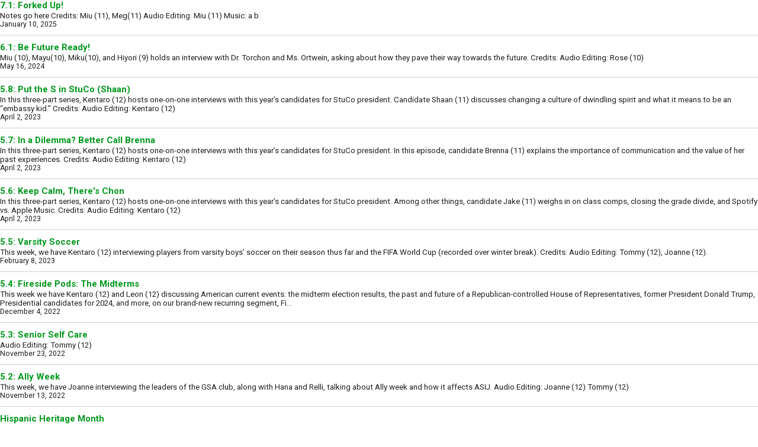

--- FILE ---
content_type: text/html; charset=UTF-8
request_url: https://www.feedgrabbr.com/inframe/?widgetid=c2c5b9e73ac629480f5e3a712
body_size: 405
content:
<html>
<head>
	<style>
		html, body {margin:0;padding:0;}
		body {}
	</style>
</head>
<body>
	<div class="feedgrabbr_widget" id="fgid_c2c5b9e73ac629480f5e3a712"></div>
	<script>
		if (typeof (fg_widgets) === "undefined") fg_widgets = new Array(); 
		fg_widgets.push("fgid_c2c5b9e73ac629480f5e3a712");
	</script>
	<script async src="https://www.feedgrabbr.com/widget/fgwidget.js"></script>	
<script defer src="https://static.cloudflareinsights.com/beacon.min.js/vcd15cbe7772f49c399c6a5babf22c1241717689176015" integrity="sha512-ZpsOmlRQV6y907TI0dKBHq9Md29nnaEIPlkf84rnaERnq6zvWvPUqr2ft8M1aS28oN72PdrCzSjY4U6VaAw1EQ==" data-cf-beacon='{"version":"2024.11.0","token":"63adde98c5f94683b1f65dd974fdaf94","r":1,"server_timing":{"name":{"cfCacheStatus":true,"cfEdge":true,"cfExtPri":true,"cfL4":true,"cfOrigin":true,"cfSpeedBrain":true},"location_startswith":null}}' crossorigin="anonymous"></script>
</body>
</html>
<!--
Performance optimized by W3 Total Cache. Learn more: https://www.boldgrid.com/w3-total-cache/?utm_source=w3tc&utm_medium=footer_comment&utm_campaign=free_plugin


Served from: feedgrabbr.com @ 2026-01-30 02:22:21 by W3 Total Cache
-->

--- FILE ---
content_type: text/html; charset=UTF-8
request_url: https://www.feedgrabbr.com/embedcode/?id=c2c5b9e73ac629480f5e3a712&callback=FG_NS.receiveHTML
body_size: 5916
content:
FG_NS.receiveHTML({"uniqid":"c2c5b9e73ac629480f5e3a712","html":"<link rel='stylesheet' href='https:\/\/fonts.googleapis.com\/css?family=Roboto:400,700&subset=latin,latin-ext'>\r\n<style>\r\n    \/* Common *\/\r\n    #fg-widget-c2c5b9e73ac629480f5e3a712 {\r\n        width: 100%;\r\n        border-color: #202020;\r\n    }\r\n    #fg-widget-c2c5b9e73ac629480f5e3a712 .uw-sc-snippet {\r\n                    font-size: 10.0pt;\r\n                color: #202020;\r\n                    \r\n    }\r\n    #fg-widget-c2c5b9e73ac629480f5e3a712 .uw-sc-date {\r\n                    font-size: 9.2pt;\r\n                color: #202020;\r\n    }\r\n    #fg-widget-c2c5b9e73ac629480f5e3a712 .uw-source {\r\n                    font-size: 10.0pt;\r\n                color: #202020;\r\n    }\r\n\r\n    \/* Widget specific *\/\r\n    \r\n    \r\n            #fg-widget-c2c5b9e73ac629480f5e3a712 {\r\n            height: auto;\r\n        }\r\n        #fg-widget-c2c5b9e73ac629480f5e3a712:not(.uw-transparent) {\r\n            background-color: #ffffff !important;\r\n        }\r\n        #fg-widget-c2c5b9e73ac629480f5e3a712 .uw-text, #fg-widget-c2c5b9e73ac629480f5e3a712 .uw-source-divider, #fg-widget-c2c5b9e73ac629480f5e3a712 .uw-social {\r\n                            font-size: 11.2pt;\r\n                        color: #00981c;\r\n                            line-height: 130%;\r\n                            \r\n        }\r\n        #fg-widget-c2c5b9e73ac629480f5e3a712 .uw-sc-mask {\r\n            margin: 0px !important;\r\n        }\r\n        #fg-widget-c2c5b9e73ac629480f5e3a712 .uw-w-header {\r\n            padding-left: 0px !important;\r\n            padding-right: 0px !important;\r\n        }\r\n        #fg-widget-c2c5b9e73ac629480f5e3a712 .uw-sc-divider {\r\n            margin-bottom: 11px;\r\n            padding-bottom:11px !important;\r\n            border-color: #d0d0d0 !important;\r\n        }\r\n                    #fg-widget-c2c5b9e73ac629480f5e3a712 .uw-imgcont2 {\r\n                width: 24%;\r\n            }\r\n            #fg-widget-c2c5b9e73ac629480f5e3a712 .uw-headline .uw-text {\r\n                                                            }\r\n                                \r\n    \r\n    \/* Widget groups *\/\r\n            #fg-widget-c2c5b9e73ac629480f5e3a712:not(.uw-transparent) .uw-w-header, #fg-widget-c2c5b9e73ac629480f5e3a712:not(.uw-transparent) .uw-w-branding {\r\n            background-color: #e8e8e8;\r\n        }\r\n        #fg-widget-c2c5b9e73ac629480f5e3a712 .uw-w-header  span {\r\n                            font-size: 11.8pt;\r\n                    }\r\n        #fg-widget-c2c5b9e73ac629480f5e3a712 .uw-w-header span {\r\n            color: #000000;\r\n        }\r\n                    #fg-widget-c2c5b9e73ac629480f5e3a712 .uw-w-header .uw-logo {\r\n                height: 24px;\r\n            }\r\n            \r\n    <\/style>\r\n\r\n    \r\n<div id=\"fg-widget-c2c5b9e73ac629480f5e3a712\" class=\" uw-rssmode uw-showbranding uw-boldlinks uw-showsnippet uw-showdate uw-showdivider uw-sizebystories uw-boldheader uw-showheaderfollow uw-roboto uw-scroller uw-normal\" data-scrolltime=\"0\">\n    <div class=\"uw-w-header\">\n        \n        \n        <span>What&#39;s the Dealio?<\/span>\n\n        \n            <\/div>\n\n    <div class=\"uw-sc-mask\">\n        <div class=\"uw-sc-cardcont\">\n                            <div class=\"uw-card2 uw-headline\" data-id=\"376388876\">\n                    <a class=\"uw-card2-row\" href=\"https:\/\/dealio.asij.ac.jp\/episode\/fb2d2f2a\/forked-up-\"  target=\"_blank\" >\n\n                        \n                            \n                                <div class=\"uw-imgcont2\" style=\"display:none\"><\/div>\n                                   \n                        \n                        <div class=\"uw-scroller-text\">\n                            <span class=\"uw-text\">7.1: Forked Up!<\/span>\n\n                                                           <span class=\"uw-sc-snippet\">Notes go here Credits: Miu (11), Meg(11) Audio Editing:  Miu (11) Music:  a b<\/span>\n                            \n                                    <div class=\"uw-rss\">\r\n            <span class=\"uw-source\">pinecast.com<\/span>\r\n            <span class=\"uw-source-divider\">|<\/span>\r\n            <span class=\"uw-sc-date\">January 10, 2025<\/span>\r\n        <\/div>\r\n                                <\/div>\n                    <\/a>\n                    <div class=\"uw-sc-divider\"><\/div>\n                <\/div>\n                            <div class=\"uw-card2 \" data-id=\"376388877\">\n                    <a class=\"uw-card2-row\" href=\"https:\/\/dealio.asij.ac.jp\/episode\/9acc924a\/be-future-ready-\"  target=\"_blank\" >\n\n                        \n                            \n                                <div class=\"uw-imgcont2\" style=\"display:none\"><\/div>\n                                   \n                        \n                        <div class=\"uw-scroller-text\">\n                            <span class=\"uw-text\">6.1: Be Future Ready!<\/span>\n\n                                                           <span class=\"uw-sc-snippet\">Miu (10), Mayu(10), Miku(10), and Hiyori (9) holds an interview with Dr. Torchon and Ms. Ortwein, asking about how they pave their way towards the future. Credits: Audio Editing: Rose (10)<\/span>\n                            \n                                    <div class=\"uw-rss\">\r\n            <span class=\"uw-source\">pinecast.com<\/span>\r\n            <span class=\"uw-source-divider\">|<\/span>\r\n            <span class=\"uw-sc-date\">May 16, 2024<\/span>\r\n        <\/div>\r\n                                <\/div>\n                    <\/a>\n                    <div class=\"uw-sc-divider\"><\/div>\n                <\/div>\n                            <div class=\"uw-card2 \" data-id=\"376388878\">\n                    <a class=\"uw-card2-row\" href=\"https:\/\/dealio.asij.ac.jp\/episode\/fe1c211b\/put-the-s-in-stuco-shaan-\"  target=\"_blank\" >\n\n                        \n                            \n                                <div class=\"uw-imgcont2\" style=\"display:none\"><\/div>\n                                   \n                        \n                        <div class=\"uw-scroller-text\">\n                            <span class=\"uw-text\">5.8: Put the S in StuCo (Shaan)<\/span>\n\n                                                           <span class=\"uw-sc-snippet\">In this three-part series, Kentaro (12) hosts one-on-one interviews with this year&rsquo;s candidates for StuCo president. Candidate Shaan (11) discusses changing a culture of dwindling spirit&nbsp;and what it means to be an &ldquo;embassy kid.&rdquo; Credits: Audio Editing: Kentaro (12)<\/span>\n                            \n                                    <div class=\"uw-rss\">\r\n            <span class=\"uw-source\">pinecast.com<\/span>\r\n            <span class=\"uw-source-divider\">|<\/span>\r\n            <span class=\"uw-sc-date\">April 2, 2023<\/span>\r\n        <\/div>\r\n                                <\/div>\n                    <\/a>\n                    <div class=\"uw-sc-divider\"><\/div>\n                <\/div>\n                            <div class=\"uw-card2 \" data-id=\"376388879\">\n                    <a class=\"uw-card2-row\" href=\"https:\/\/dealio.asij.ac.jp\/episode\/f8519421\/in-a-dilemma-better-call-brenna\"  target=\"_blank\" >\n\n                        \n                            \n                                <div class=\"uw-imgcont2\" style=\"display:none\"><\/div>\n                                   \n                        \n                        <div class=\"uw-scroller-text\">\n                            <span class=\"uw-text\">5.7: In a Dilemma? Better Call Brenna<\/span>\n\n                                                           <span class=\"uw-sc-snippet\">In this three-part series, Kentaro (12) hosts one-on-one interviews with this year&rsquo;s candidates for StuCo president. In this episode, candidate Brenna (11) explains the importance of communication and the value of her past experiences. Credits: Audio Editing: Kentaro (12)<\/span>\n                            \n                                    <div class=\"uw-rss\">\r\n            <span class=\"uw-source\">pinecast.com<\/span>\r\n            <span class=\"uw-source-divider\">|<\/span>\r\n            <span class=\"uw-sc-date\">April 2, 2023<\/span>\r\n        <\/div>\r\n                                <\/div>\n                    <\/a>\n                    <div class=\"uw-sc-divider\"><\/div>\n                <\/div>\n                            <div class=\"uw-card2 \" data-id=\"376388880\">\n                    <a class=\"uw-card2-row\" href=\"https:\/\/dealio.asij.ac.jp\/episode\/5aec92f5\/keep-calm-there-s-chon\"  target=\"_blank\" >\n\n                        \n                            \n                                <div class=\"uw-imgcont2\" style=\"display:none\"><\/div>\n                                   \n                        \n                        <div class=\"uw-scroller-text\">\n                            <span class=\"uw-text\">5.6: Keep Calm, There&#039;s Chon<\/span>\n\n                                                           <span class=\"uw-sc-snippet\">In this three-part series, Kentaro (12) hosts one-on-one interviews with this year&rsquo;s candidates for StuCo president. Among other things, candidate Jake (11) weighs in on class comps, closing the grade divide, and Spotify vs. Apple Music. Credits: Audio Editing: Kentaro (12)<\/span>\n                            \n                                    <div class=\"uw-rss\">\r\n            <span class=\"uw-source\">pinecast.com<\/span>\r\n            <span class=\"uw-source-divider\">|<\/span>\r\n            <span class=\"uw-sc-date\">April 2, 2023<\/span>\r\n        <\/div>\r\n                                <\/div>\n                    <\/a>\n                    <div class=\"uw-sc-divider\"><\/div>\n                <\/div>\n                            <div class=\"uw-card2 \" data-id=\"376388881\">\n                    <a class=\"uw-card2-row\" href=\"https:\/\/dealio.asij.ac.jp\/episode\/c2703382\/varsity-soccer\"  target=\"_blank\" >\n\n                        \n                            \n                                <div class=\"uw-imgcont2\" style=\"display:none\"><\/div>\n                                   \n                        \n                        <div class=\"uw-scroller-text\">\n                            <span class=\"uw-text\">5.5: Varsity Soccer<\/span>\n\n                                                           <span class=\"uw-sc-snippet\">This week, we have Kentaro (12) interviewing players from varsity boys&rsquo; soccer on their season thus far and the FIFA World Cup (recorded over winter break). Credits: Audio Editing: Tommy (12), Joanne (12).<\/span>\n                            \n                                    <div class=\"uw-rss\">\r\n            <span class=\"uw-source\">pinecast.com<\/span>\r\n            <span class=\"uw-source-divider\">|<\/span>\r\n            <span class=\"uw-sc-date\">February 8, 2023<\/span>\r\n        <\/div>\r\n                                <\/div>\n                    <\/a>\n                    <div class=\"uw-sc-divider\"><\/div>\n                <\/div>\n                            <div class=\"uw-card2 \" data-id=\"376388882\">\n                    <a class=\"uw-card2-row\" href=\"https:\/\/dealio.asij.ac.jp\/episode\/7e52193b\/fireside-pods-the-midterms\"  target=\"_blank\" >\n\n                        \n                            \n                                <div class=\"uw-imgcont2\" style=\"display:none\"><\/div>\n                                   \n                        \n                        <div class=\"uw-scroller-text\">\n                            <span class=\"uw-text\">5.4: Fireside Pods: The Midterms<\/span>\n\n                                                           <span class=\"uw-sc-snippet\">This week we have Kentaro (12) and Leon (12) discussing American current events: the midterm election results, the past and future of a Republican-controlled House of Representatives, former President Donald Trump, Presidential candidates for 2024, and more, on our brand-new recurring segment, Fi...<\/span>\n                            \n                                    <div class=\"uw-rss\">\r\n            <span class=\"uw-source\">pinecast.com<\/span>\r\n            <span class=\"uw-source-divider\">|<\/span>\r\n            <span class=\"uw-sc-date\">December 4, 2022<\/span>\r\n        <\/div>\r\n                                <\/div>\n                    <\/a>\n                    <div class=\"uw-sc-divider\"><\/div>\n                <\/div>\n                            <div class=\"uw-card2 \" data-id=\"376388883\">\n                    <a class=\"uw-card2-row\" href=\"https:\/\/dealio.asij.ac.jp\/episode\/ed37ef09\/senior-self-care\"  target=\"_blank\" >\n\n                        \n                            \n                                <div class=\"uw-imgcont2\" style=\"display:none\"><\/div>\n                                   \n                        \n                        <div class=\"uw-scroller-text\">\n                            <span class=\"uw-text\">5.3: Senior Self Care<\/span>\n\n                                                           <span class=\"uw-sc-snippet\">Audio Editing: Tommy (12)<\/span>\n                            \n                                    <div class=\"uw-rss\">\r\n            <span class=\"uw-source\">pinecast.com<\/span>\r\n            <span class=\"uw-source-divider\">|<\/span>\r\n            <span class=\"uw-sc-date\">November 23, 2022<\/span>\r\n        <\/div>\r\n                                <\/div>\n                    <\/a>\n                    <div class=\"uw-sc-divider\"><\/div>\n                <\/div>\n                            <div class=\"uw-card2 \" data-id=\"376388884\">\n                    <a class=\"uw-card2-row\" href=\"https:\/\/dealio.asij.ac.jp\/episode\/1e566d49\/ally-week\"  target=\"_blank\" >\n\n                        \n                            \n                                <div class=\"uw-imgcont2\" style=\"display:none\"><\/div>\n                                   \n                        \n                        <div class=\"uw-scroller-text\">\n                            <span class=\"uw-text\">5.2: Ally Week<\/span>\n\n                                                           <span class=\"uw-sc-snippet\">This week, we have Joanne interviewing the leaders of the GSA club, along with Hana and Relli, talking about Ally week and how it affects ASIJ. Audio Editing: Joanne (12) Tommy (12)<\/span>\n                            \n                                    <div class=\"uw-rss\">\r\n            <span class=\"uw-source\">pinecast.com<\/span>\r\n            <span class=\"uw-source-divider\">|<\/span>\r\n            <span class=\"uw-sc-date\">November 13, 2022<\/span>\r\n        <\/div>\r\n                                <\/div>\n                    <\/a>\n                    <div class=\"uw-sc-divider\"><\/div>\n                <\/div>\n                            <div class=\"uw-card2 \" data-id=\"376388885\">\n                    <a class=\"uw-card2-row\" href=\"https:\/\/dealio.asij.ac.jp\/episode\/c8576d8f\/hispanic-heritage-month\"  target=\"_blank\" >\n\n                        \n                            \n                                <div class=\"uw-imgcont2\" style=\"display:none\"><\/div>\n                                   \n                        \n                        <div class=\"uw-scroller-text\">\n                            <span class=\"uw-text\">Hispanic Heritage Month<\/span>\n\n                                                           <span class=\"uw-sc-snippet\">Nico (12) explains the history behind Hispanic Heritage Month, and interviews some of the hispanic community at ASIJ. Audio Editing:  Tommy (12)<\/span>\n                            \n                                    <div class=\"uw-rss\">\r\n            <span class=\"uw-source\">pinecast.com<\/span>\r\n            <span class=\"uw-source-divider\">|<\/span>\r\n            <span class=\"uw-sc-date\">October 21, 2022<\/span>\r\n        <\/div>\r\n                                <\/div>\n                    <\/a>\n                    <div class=\"uw-sc-divider\"><\/div>\n                <\/div>\n                            <div class=\"uw-card2 \" data-id=\"376388886\">\n                    <a class=\"uw-card2-row\" href=\"https:\/\/dealio.asij.ac.jp\/episode\/bf680191\/fall-play\"  target=\"_blank\" >\n\n                        \n                            \n                                <div class=\"uw-imgcont2\" style=\"display:none\"><\/div>\n                                   \n                        \n                        <div class=\"uw-scroller-text\">\n                            <span class=\"uw-text\">5.1: Fall Play<\/span>\n\n                                                           <span class=\"uw-sc-snippet\">This week, we have Joanne (12) and Misa (12) interviewing cast members of the play and the director, as well as a new segment.  Audio Editing:  Tommy (12) Miu (9) Joanne (12)<\/span>\n                            \n                                    <div class=\"uw-rss\">\r\n            <span class=\"uw-source\">pinecast.com<\/span>\r\n            <span class=\"uw-source-divider\">|<\/span>\r\n            <span class=\"uw-sc-date\">October 21, 2022<\/span>\r\n        <\/div>\r\n                                <\/div>\n                    <\/a>\n                    <div class=\"uw-sc-divider\"><\/div>\n                <\/div>\n                            <div class=\"uw-card2 \" data-id=\"376388887\">\n                    <a class=\"uw-card2-row\" href=\"https:\/\/dealio.asij.ac.jp\/episode\/dd8008f5\/ap-season-tips\"  target=\"_blank\" >\n\n                        \n                            \n                                <div class=\"uw-imgcont2\" style=\"display:none\"><\/div>\n                                   \n                        \n                        <div class=\"uw-scroller-text\">\n                            <span class=\"uw-text\">4.7: AP Season Tips<\/span>\n\n                                                           <span class=\"uw-sc-snippet\">We have Erika (11) interviewing Haebin (12) for some advice on how to manage AP season, as well as an update from the What&#039;s the Tealio team.  Check here for some quick tips from Collegeboard: https:\/\/blog.collegeboard.org\/6-tips-build-confidence-your-ap-exams https:\/\/blog.collegeboard.org\/5-tips...<\/span>\n                            \n                                    <div class=\"uw-rss\">\r\n            <span class=\"uw-source\">pinecast.com<\/span>\r\n            <span class=\"uw-source-divider\">|<\/span>\r\n            <span class=\"uw-sc-date\">May 3, 2022<\/span>\r\n        <\/div>\r\n                                <\/div>\n                    <\/a>\n                    <div class=\"uw-sc-divider\"><\/div>\n                <\/div>\n                            <div class=\"uw-card2 \" data-id=\"376388888\">\n                    <a class=\"uw-card2-row\" href=\"https:\/\/dealio.asij.ac.jp\/episode\/0440d189\/me-and-my-girl-interview\"  target=\"_blank\" >\n\n                        \n                            \n                                <div class=\"uw-imgcont2\" style=\"display:none\"><\/div>\n                                   \n                        \n                        <div class=\"uw-scroller-text\">\n                            <span class=\"uw-text\">4.6: Me and My Girl Interview<\/span>\n\n                                                           <span class=\"uw-sc-snippet\">Nico (11) held an interview with Ms. Takano, the director of this year&#039;s production of Me and My Girl. Here are the recordings of each show:  https:\/\/www.youtube.com\/watch?v=pN9w_bivoCA https:\/\/www.youtube.com\/watch?v=kRQVIdbLfVg https:\/\/www.youtube.com\/watch?v=2Yt5qCZ6SAQ https:\/\/www.youtube.com...<\/span>\n                            \n                                    <div class=\"uw-rss\">\r\n            <span class=\"uw-source\">pinecast.com<\/span>\r\n            <span class=\"uw-source-divider\">|<\/span>\r\n            <span class=\"uw-sc-date\">May 3, 2022<\/span>\r\n        <\/div>\r\n                                <\/div>\n                    <\/a>\n                    <div class=\"uw-sc-divider\"><\/div>\n                <\/div>\n                            <div class=\"uw-card2 \" data-id=\"376388889\">\n                    <a class=\"uw-card2-row\" href=\"https:\/\/dealio.asij.ac.jp\/episode\/b9f97b1d\/fashion-five-with-nico\"  target=\"_blank\" >\n\n                        \n                            \n                                <div class=\"uw-imgcont2\" style=\"display:none\"><\/div>\n                                   \n                        \n                        <div class=\"uw-scroller-text\">\n                            <span class=\"uw-text\">4.5: Fashion Five with Nico<\/span>\n\n                                                           <span class=\"uw-sc-snippet\">This week, we have Nico with his new segment on what fashion at ASIJ is like, along with an update from the What&#039;s the Tealio team.  Credits: Audio Editing:  Tommy (11) Miray (12)<\/span>\n                            \n                                    <div class=\"uw-rss\">\r\n            <span class=\"uw-source\">pinecast.com<\/span>\r\n            <span class=\"uw-source-divider\">|<\/span>\r\n            <span class=\"uw-sc-date\">March 8, 2022<\/span>\r\n        <\/div>\r\n                                <\/div>\n                    <\/a>\n                    <div class=\"uw-sc-divider\"><\/div>\n                <\/div>\n                            <div class=\"uw-card2 \" data-id=\"376388890\">\n                    <a class=\"uw-card2-row\" href=\"https:\/\/dealio.asij.ac.jp\/episode\/98c4c551\/creative-writing\"  target=\"_blank\" >\n\n                        \n                            \n                                <div class=\"uw-imgcont2\" style=\"display:none\"><\/div>\n                                   \n                        \n                        <div class=\"uw-scroller-text\">\n                            <span class=\"uw-text\">4.4: Creative Writing<\/span>\n\n                                                           <span class=\"uw-sc-snippet\">Please enjoy Nathan and Ryan&#039;s creative pieces on distraction and being a third culture kid, as well as the new update on the What&#039;s the Tealio series.  Credits: Audio Editing:  Yuko (12) Miray (12)<\/span>\n                            \n                                    <div class=\"uw-rss\">\r\n            <span class=\"uw-source\">pinecast.com<\/span>\r\n            <span class=\"uw-source-divider\">|<\/span>\r\n            <span class=\"uw-sc-date\">December 26, 2021<\/span>\r\n        <\/div>\r\n                                <\/div>\n                    <\/a>\n                    <div class=\"uw-sc-divider\"><\/div>\n                <\/div>\n                            <div class=\"uw-card2 \" data-id=\"376388891\">\n                    <a class=\"uw-card2-row\" href=\"https:\/\/dealio.asij.ac.jp\/episode\/8ad27819\/2021-speech-tournament\"  target=\"_blank\" >\n\n                        \n                            \n                                <div class=\"uw-imgcont2\" style=\"display:none\"><\/div>\n                                   \n                        \n                        <div class=\"uw-scroller-text\">\n                            <span class=\"uw-text\">4.3: 2021 Speech Tournament<\/span>\n\n                                                           <span class=\"uw-sc-snippet\">Erika (11) and Nico (11) introduce the Kanto Plains Speech Tournament before Cecile (11) and Sena (10) give emotional recitals of their pieces. Please enjoy!  Credits: Audio Editing:  Miray (12)<\/span>\n                            \n                                    <div class=\"uw-rss\">\r\n            <span class=\"uw-source\">pinecast.com<\/span>\r\n            <span class=\"uw-source-divider\">|<\/span>\r\n            <span class=\"uw-sc-date\">November 24, 2021<\/span>\r\n        <\/div>\r\n                                <\/div>\n                    <\/a>\n                    <div class=\"uw-sc-divider\"><\/div>\n                <\/div>\n                            <div class=\"uw-card2 \" data-id=\"376388892\">\n                    <a class=\"uw-card2-row\" href=\"https:\/\/dealio.asij.ac.jp\/episode\/3dadbe7c\/what-s-the-tealio-and-compost-project\"  target=\"_blank\" >\n\n                        \n                            \n                                <div class=\"uw-imgcont2\" style=\"display:none\"><\/div>\n                                   \n                        \n                        <div class=\"uw-scroller-text\">\n                            <span class=\"uw-text\">4.2: What&#039;s the Tealio and Compost Project<\/span>\n\n                                                           <span class=\"uw-sc-snippet\">Listen here for the first episode of our new segment, What&#039;s the Tealio, which is inspired from Hanabi, ASIJ&#039;s online student news site. We also have Erika interviewing students to introduce their composting project. Credits: Click here for news from Hanabi! https:\/\/hanabi.asij.ac.jp\/ Audio Editi...<\/span>\n                            \n                                    <div class=\"uw-rss\">\r\n            <span class=\"uw-source\">pinecast.com<\/span>\r\n            <span class=\"uw-source-divider\">|<\/span>\r\n            <span class=\"uw-sc-date\">October 20, 2021<\/span>\r\n        <\/div>\r\n                                <\/div>\n                    <\/a>\n                    <div class=\"uw-sc-divider\"><\/div>\n                <\/div>\n                            <div class=\"uw-card2 \" data-id=\"376388893\">\n                    <a class=\"uw-card2-row\" href=\"https:\/\/dealio.asij.ac.jp\/episode\/69b5b75e\/clubs-fair\"  target=\"_blank\" >\n\n                        \n                            \n                                <div class=\"uw-imgcont2\" style=\"display:none\"><\/div>\n                                   \n                        \n                        <div class=\"uw-scroller-text\">\n                            <span class=\"uw-text\">4.1: Clubs Fair<\/span>\n\n                                                           <span class=\"uw-sc-snippet\">For our first podcast of the school year, we&#039;re introducing a few of the many clubs and activities we have here at ASIJ. If you enjoyed this episode, please find us at Clubs Fair in the Curricular area!  Credits: Audio Editing:   Tommy (11) Miray (12)  Music:  https:\/\/www.youtube.com\/watch?v=Mp1h...<\/span>\n                            \n                                    <div class=\"uw-rss\">\r\n            <span class=\"uw-source\">pinecast.com<\/span>\r\n            <span class=\"uw-source-divider\">|<\/span>\r\n            <span class=\"uw-sc-date\">September 7, 2021<\/span>\r\n        <\/div>\r\n                                <\/div>\n                    <\/a>\n                    <div class=\"uw-sc-divider\"><\/div>\n                <\/div>\n                            <div class=\"uw-card2 \" data-id=\"376388894\">\n                    <a class=\"uw-card2-row\" href=\"https:\/\/dealio.asij.ac.jp\/episode\/81b79c7f\/economics-in-covid\"  target=\"_blank\" >\n\n                        \n                            \n                                <div class=\"uw-imgcont2\" style=\"display:none\"><\/div>\n                                   \n                        \n                        <div class=\"uw-scroller-text\">\n                            <span class=\"uw-text\">3.8: Economics in COVID<\/span>\n\n                                                           <span class=\"uw-sc-snippet\">Kentaro (10) lead a discussion with Mikey (11) and Ryan (11) to analyze different perspectives of how the world economy was affected with the coronavirus pandemic. Enjoy!  Credits: Audio Editing:  Tommy (10) Miray (11)  Music:  Andante Estivo from Stagioni di Fiori by Dee Yan-Key Dee_Yan-Key<\/span>\n                            \n                                    <div class=\"uw-rss\">\r\n            <span class=\"uw-source\">pinecast.com<\/span>\r\n            <span class=\"uw-source-divider\">|<\/span>\r\n            <span class=\"uw-sc-date\">June 8, 2021<\/span>\r\n        <\/div>\r\n                                <\/div>\n                    <\/a>\n                    <div class=\"uw-sc-divider\"><\/div>\n                <\/div>\n                            <div class=\"uw-card2 \" data-id=\"376388895\">\n                    <a class=\"uw-card2-row\" href=\"https:\/\/dealio.asij.ac.jp\/episode\/497425da\/fashion-at-asij\"  target=\"_blank\" >\n\n                        \n                            \n                                <div class=\"uw-imgcont2\" style=\"display:none\"><\/div>\n                                   \n                        \n                        <div class=\"uw-scroller-text\">\n                            <span class=\"uw-text\">3.7: Fashion at ASIJ<\/span>\n\n                                                           <span class=\"uw-sc-snippet\">For this episode, we explored the different clubs and organizations here at ASIJ that focus on fashion. Kaden (11) interviewed the students behind the new Tuf clothing brand and Melissa (11) interviewed Miyu (11), one of the leaders of the Sustainable Fashion club.  Credits: Audio Editing:  Tommy...<\/span>\n                            \n                                    <div class=\"uw-rss\">\r\n            <span class=\"uw-source\">pinecast.com<\/span>\r\n            <span class=\"uw-source-divider\">|<\/span>\r\n            <span class=\"uw-sc-date\">May 24, 2021<\/span>\r\n        <\/div>\r\n                                <\/div>\n                    <\/a>\n                    <div class=\"uw-sc-divider\"><\/div>\n                <\/div>\n                            <div class=\"uw-card2 \" data-id=\"376388896\">\n                    <a class=\"uw-card2-row\" href=\"https:\/\/dealio.asij.ac.jp\/episode\/197a670c\/asian-hate\"  target=\"_blank\" >\n\n                        \n                            \n                                <div class=\"uw-imgcont2\" style=\"display:none\"><\/div>\n                                   \n                        \n                        <div class=\"uw-scroller-text\">\n                            <span class=\"uw-text\">3.6: Asian Hate<\/span>\n\n                                                           <span class=\"uw-sc-snippet\">In light of the recent Asian hate crimes, Miyu and Melissa held a group discussion with Su (11) and Ms. Huang and Kentaro (10) analyzed the results of his political compass survey.  Credits: Audio Editing:  Miray (11) Tommy (11)  Music:  ROYALTY FREE Serious Documentary Background Music \/ Serious...<\/span>\n                            \n                                    <div class=\"uw-rss\">\r\n            <span class=\"uw-source\">pinecast.com<\/span>\r\n            <span class=\"uw-source-divider\">|<\/span>\r\n            <span class=\"uw-sc-date\">April 30, 2021<\/span>\r\n        <\/div>\r\n                                <\/div>\n                    <\/a>\n                    <div class=\"uw-sc-divider\"><\/div>\n                <\/div>\n                            <div class=\"uw-card2 \" data-id=\"376388897\">\n                    <a class=\"uw-card2-row\" href=\"https:\/\/dealio.asij.ac.jp\/episode\/ea55856e\/remembering-3-11\"  target=\"_blank\" >\n\n                        \n                            \n                                <div class=\"uw-imgcont2\" style=\"display:none\"><\/div>\n                                   \n                        \n                        <div class=\"uw-scroller-text\">\n                            <span class=\"uw-text\">3.5: Remembering 3\/11<\/span>\n\n                                                           <span class=\"uw-sc-snippet\">We took this opportunity to create a special episode on the ten year anniversary of the 3\/11 disaster. Melissa (11) interviewed Leila (11) and Miyu met with Nakai-Sensei to hear how they remember this tragedy.  Credits: Audio Editing:  Miray (11)  Music:  Piano Moment by Benjamin Tissot www.benso...<\/span>\n                            \n                                    <div class=\"uw-rss\">\r\n            <span class=\"uw-source\">pinecast.com<\/span>\r\n            <span class=\"uw-source-divider\">|<\/span>\r\n            <span class=\"uw-sc-date\">March 11, 2021<\/span>\r\n        <\/div>\r\n                                <\/div>\n                    <\/a>\n                    <div class=\"uw-sc-divider\"><\/div>\n                <\/div>\n                            <div class=\"uw-card2 \" data-id=\"376388898\">\n                    <a class=\"uw-card2-row\" href=\"https:\/\/dealio.asij.ac.jp\/episode\/5abbeb3a\/computer-science-club-interview\"  target=\"_blank\" >\n\n                        \n                            \n                                <div class=\"uw-imgcont2\" style=\"display:none\"><\/div>\n                                   \n                        \n                        <div class=\"uw-scroller-text\">\n                            <span class=\"uw-text\">3.4: Computer Science Club Interview<\/span>\n\n                                                           <span class=\"uw-sc-snippet\">We had a quick interview with the leaders and a few club members from the computer science club to discuss some exciting upcoming events. DM our Instagram account @asij_podcast if you have any comments or would like to be included in our next episode!  Credits: CS club members:  Nadir (9) Akemi (...<\/span>\n                            \n                                    <div class=\"uw-rss\">\r\n            <span class=\"uw-source\">pinecast.com<\/span>\r\n            <span class=\"uw-source-divider\">|<\/span>\r\n            <span class=\"uw-sc-date\">March 5, 2021<\/span>\r\n        <\/div>\r\n                                <\/div>\n                    <\/a>\n                    <div class=\"uw-sc-divider\"><\/div>\n                <\/div>\n                            <div class=\"uw-card2 \" data-id=\"376388899\">\n                    <a class=\"uw-card2-row\" href=\"https:\/\/dealio.asij.ac.jp\/episode\/fb839ffa\/this-i-believe-valentine-s-day-edition\"  target=\"_blank\" >\n\n                        \n                            \n                                <div class=\"uw-imgcont2\" style=\"display:none\"><\/div>\n                                   \n                        \n                        <div class=\"uw-scroller-text\">\n                            <span class=\"uw-text\">3.3: This I Believe: Valentine&#039;s Day Edition<\/span>\n\n                                                           <span class=\"uw-sc-snippet\">We decided to have a quick interview conducted by Melissa (11) and Miyu (11) to see how ASIJ students perceive Valentine&#039;s Day as our second episode with the segment, This I Believe. DM our Instagram account @asij_podcast if you have any comments or suggestions!  Credits: Audio Editing:   Roshan ...<\/span>\n                            \n                                    <div class=\"uw-rss\">\r\n            <span class=\"uw-source\">pinecast.com<\/span>\r\n            <span class=\"uw-source-divider\">|<\/span>\r\n            <span class=\"uw-sc-date\">February 14, 2021<\/span>\r\n        <\/div>\r\n                                <\/div>\n                    <\/a>\n                    <div class=\"uw-sc-divider\"><\/div>\n                <\/div>\n                            <div class=\"uw-card2 \" data-id=\"376388900\">\n                    <a class=\"uw-card2-row\" href=\"https:\/\/dealio.asij.ac.jp\/episode\/38bd777b\/this-i-believe-capitol-invasion-and-asijtv\"  target=\"_blank\" >\n\n                        \n                            \n                                <div class=\"uw-imgcont2\" style=\"display:none\"><\/div>\n                                   \n                        \n                        <div class=\"uw-scroller-text\">\n                            <span class=\"uw-text\">3.2: This I Believe- Capitol invasion and ASIJTV<\/span>\n\n                                                           <span class=\"uw-sc-snippet\">To start off 2021, we interviewed two of ASIJ&#039;s history teachers for our first ever recurring segment: This I Believe. Listen here to also learn about what ASIJTV, one of our school&#039;s oldest clubs, have been up to.  Credits: Audio Editing:   Miray (11) Laura (11)  Music:  Future Bass by Scott Hol...<\/span>\n                            \n                                    <div class=\"uw-rss\">\r\n            <span class=\"uw-source\">pinecast.com<\/span>\r\n            <span class=\"uw-source-divider\">|<\/span>\r\n            <span class=\"uw-sc-date\">February 3, 2021<\/span>\r\n        <\/div>\r\n                                <\/div>\n                    <\/a>\n                    <div class=\"uw-sc-divider\"><\/div>\n                <\/div>\n                    <\/div>\n\n        <div class=\"uw-sc-controls\">\n            <span class=\"uw-up\"><\/span>\n            <span class=\"uw-down\"><\/span>\n        <\/div>\n    <\/div>\n \n    <a href=\"https:\/\/feedgrabbr.com\" target=\"_blank\" class=\"uw-w-branding\" alt=\"FeedGrabbr\" title=\"FeedGrabbr\"><\/a>\n    \n<\/div>\n\n<script>\n    var fg_widget_js = fg_widget_js || {};\n    var scrollDownG;\n\n    fg_widget_js['c2c5b9e73ac629480f5e3a712'] = new function () {\n        var $, widget, scrollTimer;\n\n        function initWidget(jQuery) {\n            $ = jQuery;\n            widget = $('#fg-widget-c2c5b9e73ac629480f5e3a712');\n\n            initScrolling(widget);\n\n            widget.find('.uw-up').click(function () {\n                vertScrollDown();\n            });\n\n            widget.find('.uw-down').click(function () {\n                vertScrollUp();\n            });\n\n            widget.mouseenter(function () {\n                clearInterval(scrollTimer);\n            });\n\n            widget.mouseleave(function () {\n                initScrolling(widget);\n            });\n\n            widget.find('.uw-card2-row').click(function(e){\n                initScrolling(widget);\n            });\n\n                 \n\n            function onVisChange()\n            {\n                if (isElementInViewport(widget))\n                {\n                    $(window).off('resize scroll',onVisChange);\n                    widget.find(\"div.uw-imgcont2\").each(function(){\n                        $(this).css(\"background-image\",$(this).attr(\"data-lazyimg\"));\n                    });\n                }\n            }                  \n        }\n\n        \/* Scrolls the 'scroller' widget down.  *\/\n        function vertScrollDown() {\n            var cc = widget.find('.uw-sc-cardcont');\n            var el1 = cc.find('.uw-card2').last();\n            var elheight = el1.outerHeight();\n\n            \/\/ turn off css transitions\n            cc.hide();\n            doCSS(cc, false);\n\n            \/\/ we take the uw-card2 element on the end of the widget and add it to the start of the uw-sc-cardcont\n            \/\/ then translate the uw-sc-cardcont up by the height of the moved element. This hides the element we just added and it looks as if nothing has changed.\n            \/\/ then we turn on transitions again and set translate=0, smoothly scrolling down to show the moved element \n\n            \/\/ jump up\n            cc.css('transform', 'translateY(-' + elheight + 'px)');\n            \/\/ move the element\n            el1.detach().prependTo(cc);\n\n            \/\/ turn on transitions\n            doCSS(cc, true);\n            cc.show();\n            \/\/ scroll it into view\n            setTimeout(function (cc) {\n                cc.css('transform', 'translateY(0px)');\n            }, 300, cc);\n        }\n\n        \/* Scrolls the 'scroller' widget up.  *\/\n        function vertScrollUp() {\n            var cc = widget.find('.uw-sc-cardcont');\n            var el1 = cc.find('.uw-card2').first();\n            var elheight = el1.outerHeight();\n            var transevents = 'webkitTransitionEnd otransitionend oTransitionEnd msTransitionEnd transitionend';\n\n            \/\/ scrollit up by the height of the first element, to hide it\n            cc.css('transform', 'translateY(-' + elheight + 'px)');\n\n            \/\/ when the scroll up finishes, move that now hidden first element to the end of the scroller and set the scroll position to zero, so it \n            \/\/ seems nothing has changed\n            cc.on(transevents, function (e) {\n                el1.detach().appendTo(cc);\n\n                \/\/ turn off css transitions\n                cc.hide();\n                doCSS(cc, false);\n\n                cc.css('transform', 'translateY(0px)');\n\n                \/\/ turn on transitions\n                doCSS(cc, true);\n                cc.show();\n\n                cc.off(transevents); \/\/ turn off the event handler, or it will be called when we do a scrolldown. We cannot use jquery.one() for this\n            });\n        }\n\n        function doCSS(obj, dotrans) {\n            obj.css('transition', dotrans ? '' : 'none');\n\n            if (window.getComputedStyle) {\n                getComputedStyle(obj.get(0)).display;\n            }\n        }\n\n        function initScrolling(widget, scrollInterval, scrollDown) {\n            clearInterval(scrollTimer);\n\n            \/\/ sometimes we pass in the scrollinterval value to set it on the slider, \n            \/\/ sometimes we just want to use the current value, stored in the \"data-scrolltime\" attribute on the slider.\n            if (typeof scrollInterval === 'undefined') {\n                scrollInterval = widget.attr('data-scrolltime');\n            } else {\n                widget.attr('data-scrolltime', scrollInterval);\n            }\n\n            if (typeof scrollDownG === 'undefined')\n                scrollDownG = 1;\n\n            if (typeof scrollDown === 'undefined')\n                scrollDown = scrollDownG;\n            else\n                scrollDownG = scrollDown;\n\n            if (scrollInterval != 0) {\n                scrollTimer = setInterval(doScroll, scrollInterval * 1000, scrollDown);\n            }\n        }\n\n        function doScroll(scrollDown)\n        {\n            if (scrollDown==1) \n                vertScrollDown();\n            else \n                vertScrollUp();                \n        }\n\n\n\n        function isElementInViewport (el) {\n            var rect = el[0].getBoundingClientRect();\n            return (rect.top < (window.innerHeight || document.documentElement.clientHeight));\n        }           \n\n        this.execute = function () {\n            var openMethods = ['initWidget', 'initScrolling'];\n            var params = Array.prototype.slice.call(arguments);\n            var method = params.shift();\n\n            if (openMethods.indexOf(method) !== -1) {\n                eval(method + '.apply(this, params)');\n            }\n        };\n    };\n<\/script>"})